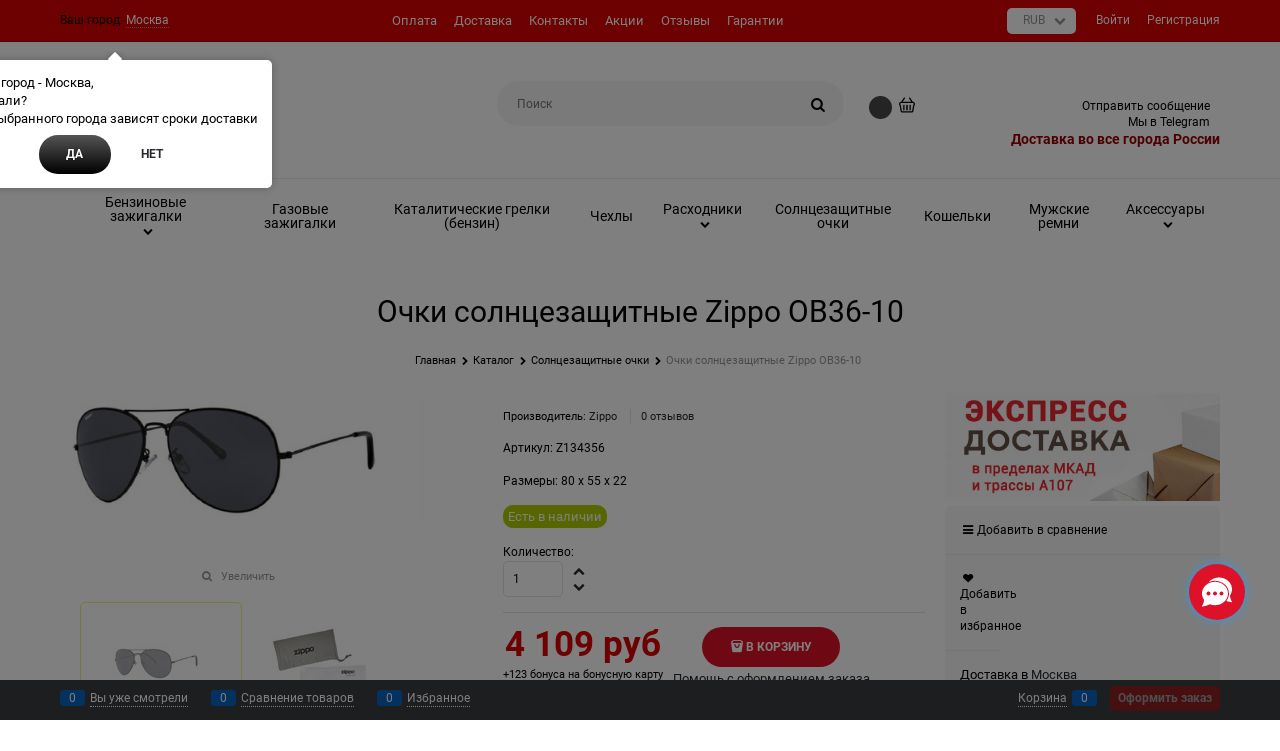

--- FILE ---
content_type: text/html
request_url: https://zippo-russia.ru/dist/preOrderForm.69b3bc0791a7bdfc6129.html
body_size: 959
content:
<div>
    <form name="preorderform" novalidate="novalidate">
        <div class="preorder-text">
            <div data-ng-if="preOrderForm.field.PreOrderTextStaticBlock.CanUseInplace" class="static-block {{preOrderForm.field.PreOrderTextStaticBlock.CssClass}}"
                 data-static-block-key="preOrderForm.field.PreOrderTextStaticBlock.Key" data-ng-bind-html="preOrderForm.field.PreOrderTextStaticBlock.Content"
                 {{preOrderForm.field.PreOrderTextStaticBlock.InplaceAttributes}}>
            </div>
            <div data-ng-if="!preOrderForm.field.PreOrderTextStaticBlock.CanUseInplace && preOrderForm.field.PreOrderTextStaticBlock.Content" class="static-block {{preOrderForm.field.PreOrderTextStaticBlock.CssClass}}"
                 data-ng-bind-html="preOrderForm.field.PreOrderTextStaticBlock.Content">
            </div>
        </div>
        <label class="row middle-xs" ng-init="preOrderForm.form = preorderform">
            <span class="col-xs-12 col-sm-4">
                <span class="form-field-name input-required vertical-interval-small">{{'Js.PreOrder.FirstName' | translate}}</span>
            </span>
            <span class="col-xs-12 col-sm-8">
                <span class="form-field-input vertical-interval-small">
                    <input class="input-small" data-ng-model="preOrderForm.data.FirstName" id="firstName" name="firstName" required type="text">
                </span>
            </span>
        </label>
        <label class="row middle-xs">
            <span class="col-xs-12 col-sm-4">
                <span class="form-field-name vertical-interval-small">{{'Js.PreOrder.LastName' | translate}}</span>
            </span>
            <span class="col-xs-12 col-sm-8">
                <span class="form-field-input vertical-interval-small">
                    <input class="input-small" data-ng-model="preOrderForm.data.LastName" id="lastName" name="lastName" type="text">
                </span>
            </span>
        </label>
        <label class="row middle-xs">
            <span class="col-xs-12 col-sm-4">
                <span class="form-field-name input-required vertical-interval-small">{{'Js.PreOrder.Email' | translate}}</span>
            </span>
            <span class="col-xs-12 col-sm-8">
                <span class="form-field-input vertical-interval-small">
                    <input class="input-small" data-ng-model="preOrderForm.data.Email" id="email" name="email" pattern="^([a-zA-Z0-9_.+-]+@[a-zA-Z0-9-]+\.[a-zA-Z0-9-.]+)|(admin)$" required type="email">
                </span>
            </span>
        </label>
        <label class="row middle-xs">
            <span class="col-xs-12 col-sm-4">
                <span class="form-field-name input-required vertical-interval-small">{{'Js.PreOrder.Phone' | translate}}</span>
            </span>
            <span class="col-xs-12 col-sm-8">
                <span class="form-field-input vertical-interval-small">
                    <input class="input-small" data-ng-model="preOrderForm.data.Phone" id="phone" name="phone" required type="tel"
                           placeholder="{{ :: 'Js.Phone.PhonePlaceholder' | translate }}" data-mask-control="preOrderForm.field.EnablePhoneMask" data-mask-control-preset="phone" />
                </span>
            </span>
        </label>
        <label class="row middle-xs">
            <span class="col-xs-12 col-sm-4">
                <span class="form-field-name vertical-interval-small">{{'Js.PreOrder.Comment' | translate}}</span>
            </span>
            <span class="col-xs-12 col-sm-8">
                <span class="form-field-input vertical-interval-small">
                    <textarea class="input-small" data-ng-model="preOrderForm.data.Comment" style="resize: vertical;"></textarea>
                </span>
            </span>
        </label>
        <label class="row middle-xs" ng-if="preOrderForm.field.IsShowUserAgreementText">
            <span class="col-xs-12 col-sm-4">
            </span>
            <span class="col-xs-12 col-sm-8">
                <span class="form-field-input vertical-interval-xsmall">
                    <input type="checkbox" data-ng-model="preOrderForm.data.Agreement" class="custom-input-native"
                           data-ng-init="preOrderForm.data.Agreement = preOrderForm.field.AgreementDefaultChecked" required />
                    <span class="custom-input-checkbox"></span>
                    <span ng-bind-html="preOrderForm.field.UserAgreementText"></span>
                </span>
            </span>
        </label>
        <label class="row middle-xs" ng-if="preOrderForm.field.EnableCaptchaInPreOrder">
            <span class="col-xs-12 col-sm-4">
                <span class="form-field-name  input-required vertical-interval-small">{{'Js.PreOrder.CaptchaCode' | translate}}</span>
            </span>
            <span class="col-xs-12 col-sm-8">
                <span class="form-field-input vertical-interval-small" data-bind-html-compile="preOrderForm.captchaHtml">
                </span>
            </span>
        </label>
        <label class="row middle-xs">
            <span class="col-xs-12 col-sm-8 col-sm-offset-4 pre-order-dialog-buttons">
                <span class="form-field-input vertical-interval-small">
                    <button type="button" data-ladda="preOrderForm.isValid" class="btn btn-small btn-submit"
                            data-button-validation="preOrderForm.validateInput()" data-button-validation-success="preOrderForm.send()">
                        {{'Js.PreOrder.Send' | translate}}
                    </button>
                </span>
            </span>
        </label>
    </form>
</div>

--- FILE ---
content_type: text/html; charset=utf-8
request_url: https://zippo-russia.ru/commonExt/getCaptchaHtml
body_size: 1022
content:




  <div class="BDC_CaptchaDiv " id="CaptchaSourcePreOrder_CaptchaDiv" style="width: 228px !important; height: 35px !important; "><!--
 --><div class="BDC_CaptchaImageDiv" id="CaptchaSourcePreOrder_CaptchaImageDiv" style="width: 180px !important; height: 35px !important;"><!--
   --><a href="//captcha.org/captcha.html?asp.net" title="What is CAPTCHA Validation?" onclick="CaptchaSourcePreOrder.OnHelpLinkClick(); return CaptchaSourcePreOrder.FollowHelpLink;"><img class="BDC_CaptchaImage" id="CaptchaSourcePreOrder_CaptchaImage" src="/BotDetectCaptcha.ashx?get=image&amp;c=CaptchaSourcePreOrder&amp;t=3a02e4d9be89418c995ab42c5e5d3421" alt="Retype the CAPTCHA code from the image" /></a><!--
 --></div><!--
 --><div class="BDC_CaptchaIconsDiv" id="CaptchaSourcePreOrder_CaptchaIconsDiv" style="width: 42px !important;"><!--
   --><a class="BDC_ReloadLink" id="CaptchaSourcePreOrder_ReloadLink" href="#" onclick="CaptchaSourcePreOrder.ReloadImage(); this.blur(); return false;" title="Change the CAPTCHA code"><img class="BDC_ReloadIcon" id="CaptchaSourcePreOrder_ReloadIcon" src="/BotDetectCaptcha.ashx?get=reload-small-icon" alt="Change the CAPTCHA code" /></a><!--
 --></div>
    <script src="/BotDetectCaptcha.ashx?get=script-include" type="text/javascript"></script>
    <script type="text/javascript">
    //<![CDATA[
      BotDetect.Init('CaptchaSourcePreOrder', '3a02e4d9be89418c995ab42c5e5d3421', null, true, true, true, true, 1200, 7200, 0, false);
    //]]>
    </script>
    <script type="text/javascript">
    //<![CDATA[
      try{(function(){var bdrsn = document.createElement('script'); bdrsn.type = 'text/javascript'; bdrsn.async = true; bdrsn.src = document.location.protocol + '//remote.captcha.com/include.js?i=ATABMAEwATQBMgEwFDvHPUQ0TBlcakX8QLlcK39elc0bATIBMAEwATEBNAE2ATABMgplbi1MYXRuLVVTAzE4MAIzNQ'; var fsn = document.getElementsByTagName('script')[0]; fsn.parentNode.insertBefore(bdrsn, fsn);})();} catch(err){}
    //]]>
    </script>
    <input type="hidden" name="BDC_VCID_CaptchaSourcePreOrder" id="BDC_VCID_CaptchaSourcePreOrder" value="3a02e4d9be89418c995ab42c5e5d3421" />
    <input type="hidden" name="BDC_BackWorkaround_CaptchaSourcePreOrder" id="BDC_BackWorkaround_CaptchaSourcePreOrder" value="0" />
  </div>


<div class="captcha-txt">
    <input class="input-small" data-ng-model="preOrderForm.captchaCode" id="CaptchaCode" name="CaptchaCode" placeholder="Код с картинки" required="required" type="text" value="" />
</div>
<link href="/BotDetectCaptcha.ashx?get=layout-stylesheet" rel="stylesheet" type="text/css" />

--- FILE ---
content_type: text/css
request_url: https://zippo-russia.ru/combine/all.css?r=42243AE9B784DCF40A0BAEDFD720B902BC435084
body_size: 498
content:
@media screen and (min-width:1000px){div#bannerInTop{display:none!important}}.product-gift-image{background:url("/userfiles/ogonek.png") no-repeat top left/100% 100%}.prod-gift-icon{background:url("/userfiles/ogonek.png") no-repeat top left/100% 100%}li.menu-general-sub-row{text-align:left !important}.menu-general-item:not(.cs-selected):first-child .menu-general-root-link{padding-left:15px}.menu-general{display:table;text-align:center}.menu-general-item{display:table-cell;vertical-align:middle}.menu-general-root-link:before{display:none}.checkout-cross-sell__text .redprice{font-weight:700;color:#f00}[data-ng-controller="WishlistPageCtrl as wishlistPage"] .mobile-product-view-item-image-inner{height:auto !important}div.block-exuding-row.details-wishlist{margin-right:80%}.connector__trigger,.connector__item--chat{background-color:#dd1229}.product-categories-module.product-categories-slim:nth-child(2){display:none}

--- FILE ---
content_type: text/plain
request_url: https://www.google-analytics.com/j/collect?v=1&_v=j102&a=1448768863&t=pageview&_s=1&dl=https%3A%2F%2Fzippo-russia.ru%2Fproducts%2Fochki-solntsezaschitnye-zippo-ob36-10&ul=en-us%40posix&dt=%D0%9E%D1%87%D0%BA%D0%B8%20%D1%81%D0%BE%D0%BB%D0%BD%D1%86%D0%B5%D0%B7%D0%B0%D1%89%D0%B8%D1%82%D0%BD%D1%8B%D0%B5%20Zippo%20OB36-10%20%D0%BD%D0%B0%20ZIPPO-RUSSIA.RU&sr=1280x720&vp=1280x720&_u=YGBAgEABAAAAACAAI~&jid=505311368&gjid=1999824387&cid=2120910639.1763792593&uid=190fd38a-32c1-4489-b351-e6ec182979fd&tid=UA-115175449-1&_gid=126497691.1763792593&_slc=1&z=679217889
body_size: -450
content:
2,cG-9LEPNY3SH4

--- FILE ---
content_type: application/javascript
request_url: https://zippo-russia.ru/combine/modules.js?r=F80D4080B215208D13854A975CC147A861D2D8FA
body_size: 2416
content:
function ready(){function r(){var n=document.getElementsByClassName("quickview-arrows-next"),t=document.getElementsByClassName("quickview-arrows-prev");n.length>0?n[0].onclick=u:setTimeout(r,300);t.length>0?t[0].onclick=u:setTimeout(r,300)}function u(){var r=document.getElementsByClassName("modal-content"),f=-1,e,o,s,n,h;if([].forEach.call(r,function(n,t){var i=n.querySelectorAll('[data-ng-include="quickview.url"]');i.length>0&&(f=t)}),e=!0,f>=0&&(o=r.length===0?undefined:r[f].getElementsByClassName("btn"),s=o!==undefined?o[0].dataset.productId:0,e=s===t),i===10){i=0;return}if(e)i++,setTimeout(u,300);else if(t=s,n=document.getElementById("markers-wrapper"),n!==null){for(h=document.getElementsByClassName("gallery-picture-labels");n!=null&&n.children.length>0;)h[0].appendChild(n.children[0]);n.parentNode.removeChild(n)}}function s(n){var r,u,f,e,o,i,h;if(t=n,r=document.getElementsByClassName("modal-content"),u=-1,[].forEach.call(r,function(n,t){var i=n.querySelectorAll('[data-ng-include="quickview.url"]');i.length>0&&(u=t)}),f=!0,u>=0&&(e=r.length===0?undefined:r[u].getElementsByClassName("btn"),o=e!==undefined?e[0].dataset.productId:0,f=o!==n),r.length===0||f)setTimeout(s,300,n);else if(i=document.getElementById("markers-wrapper"),i!==null){for(h=document.getElementsByClassName("gallery-picture-labels");i!=null&&i.children.length>0;)h[0].appendChild(i.children[0]);i.parentNode.removeChild(i)}}var t=-1,i=0,f=document.getElementsByClassName("products-view-item"),e,o,n,h;if(f.length>0&&(e=[],[].forEach.call(f,function(n){e.push(n.dataset.productId)})),o=document.getElementsByClassName("products-view-quickview"),[].forEach.call(o,function(n){n.onclick=function(n){r();s(n.target.parentElement.dataset.productId)}}),location.pathname.indexOf("/products/")!=-1){for(n=document.getElementById("markers-wrapper"),h=document.getElementsByClassName("gallery-picture-labels");n!=null&&n.children.length>0;)h[0].appendChild(n.children[0]);n!=null&&n.parentNode.removeChild(n)}}function getCookie(n){var t=document.cookie.match(new RegExp("(?:^|; )"+n.replace(/([\.$?*|{}\(\)\[\]\\\/\+^])/g,"\\$1")+"=([^;]*)"));return t?decodeURIComponent(t[1]):undefined}function setCookie(n,t,i){var r,u,f,e,o;i=i||{};r=i.expires;typeof r=="number"&&r&&(u=new Date,u.setTime(u.getTime()+r*1e3),r=i.expires=u);r&&r.toUTCString&&(i.expires=r.toUTCString());t=encodeURIComponent(t);f=n+"="+t;for(e in i)f+="; "+e,o=i[e],o!==!0&&(f+="="+o);document.cookie=f}document.addEventListener("DOMContentLoaded",ready);
;
$(document).ready(function(){var t=$("#bannerInTop"),n,i,r;t.length>0&&(n=$(".toolbar-top"),i=!1,n.length<1&&(n=$("#layout"),i=!0),n.length>0&&(i?t.insertBefore(n):t.insertAfter(n),t.css("margin-top","0px"),t.css("display","inline-block")));r=$("[data-bannermania-entity-id]");r.each(function(){var t=$(this).attr("data-bannermania-entity-placement"),n=null,i;switch(t){case"UnderDeliveryInfo":case"AboveDeliveryInfo":n=$(".details-aside");n.length<1&&(n=$(".top-shipping-row").parent());n.length>0&&(t=="UnderDeliveryInfo"?$(this).insertAfter(n):$(this).insertBefore(n));break;case"UnderFilter":i=$(this).attr("data-bannermania-entity-mobile");i==="True"?t==="UnderFilter"&&(n=$('[data-ng-controller="CatalogFilterMobileCtrl as catalogFilter"]:not(.catalog__sort-panel)'),n.length<1?(n=$(".catalog-sort-block"),$(this).insertAfter(n)):$(this).insertAfter(n)):(n=$("[data-catalog-filter]"),n.length>0?t=="UnderFilter"&&$(this).insertAfter(n):(n=$(".menu-dropdown.menu-dropdown-modern.menu-dropdown-expanded"),n.length>0&&$(this).insertAfter(n)));break;case"AboveFilter":i=$(this).attr("data-bannermania-entity-mobile");i==="True"?(t==="AboveFilter"?(n=$(".main-product-cell"),n.length<1&&(n=$(".category-description").first())):n=$(".category-description").first(),$(this).insertAfter(n)):(n=$("[data-catalog-filter]"),n.length>0?t=="UnderFilter"?$(this).insertAfter(n):$(this).insertBefore(n):(n=$(".menu-dropdown.menu-dropdown-modern.menu-dropdown-expanded"),n.length>0&&$(this).insertAfter(n)));break;case"AboveFooter":n=$(".site-footer");n.length<1&&(n=$("#footer"));n.length<1&&(n=$("footer"));n.length>0&&$(this).insertBefore(n);break;case"UnderMenu":n=$(".menu-block");n.length<1&&(n=$("#header"));n.length>0&&$(this).insertAfter(n)}n.length>0&&($(this).removeAttr("style"),$(this).addClass("bm-banner"))})});
$(document).ready(function(){$.ajax({url:"COMPClient/location",success:function(n){var i=$(".slider-main-block"),t,r;i.length<1&&(i=$("[data-carousel].carousel-main-list").closest(".carousel"));t=$(".product-categories-module");t.removeAttr("style");r=$("#categoriesOnMainPageRM");r.length>0?r.append(t):n==="True"?t.insertAfter(i):i.before(t)}})});
document.addEventListener("DOMContentLoaded",function(){"use strict";var i,f,e;let u=function(n,t,i="0px 0px 0px 0px"){if(n!=undefined&&n.length>0){for(let t=0;t<n.length;t++){let i=n[t].getAttribute("href").split("/").pop();i!=undefined&&i!=""&&(o[t]=i)}if(r!=undefined&&r.length>0)for(let n=0;n<t.length;n++)for(let u=0;u<r.length;u++){let e=o[n];if(r[u].children[0].innerText.indexOf(e)>-1)if(f){let i=r[u].querySelector(".marker-category");i!=null&&(t[n].appendChild(i),r[u].remove());break}else{let f=r[u].querySelector(".marker-category").cloneNode(!0);f!=null&&(f.style.margin=i,t[n].appendChild(f));break}}}};if((i=document.querySelector("#module-mc-markers-wrapper"),i!=null)&&(f=i.dataset.isMobile=="true",e=i.dataset.mobileEnabled=="true",!f||e)){var s=i.dataset.oneColumnMode=="true",h=i.dataset.catalog=="true",c=i.dataset.leftMenu=="true",r=document.querySelectorAll(".module-mc-products-view-label"),n,t,o=[];if(h){let i="0px 0px 0px 89px";if(f){n=document.querySelectorAll(".cat-cell > a");t=n;u(n,t,i);return}n=document.querySelectorAll(".product-categories-header-slim-title");t=document.querySelectorAll(".product-categories-item-inner-slim");u(n,t,i)}f||(s&&(n=document.querySelectorAll(".menu-general-root-link"),t=document.querySelectorAll(".menu-general-root-link-text"),u(n,t),n=document.querySelectorAll(".menu-general-category-parent > a"),t=n,u(n,t)),c&&(n=document.querySelectorAll(".menu-dropdown-link"),t=document.querySelectorAll(".menu-dropdown-link-text"),u(n,t),n=document.querySelectorAll(".menu-dropdown-sub-link"),t=n,u(n,t)))}});
$(document).ready(function(){$(document).on("click",".order-history-body-item-row",function(){var n=setInterval(function(){var i=$(".order-history-details-header-selected"),t;if(i.length>0&&(clearInterval(n),t=i.text(),t!==undefined&&t!==null)){var u=t.slice(1),f='<div style="padding-top: 5px;"><span class="btn-c"><a class="btn btn-confirm btn-small" href="addrepeatorder/'+u+'" target="_blank">Повторить заказ<\/a><\/span><\/div>',r=$(".order-history-details-info-block");r.length>0&&r.last().append(f)}},500)})});
